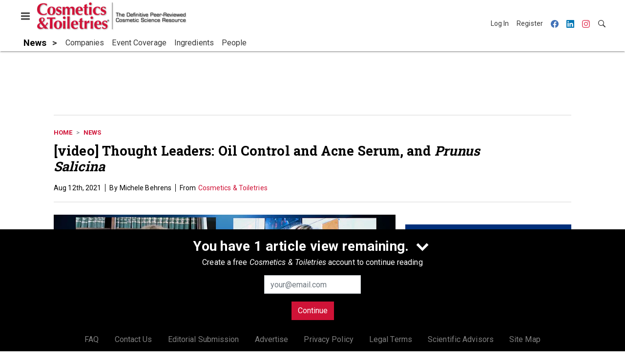

--- FILE ---
content_type: text/html; charset=utf-8
request_url: https://www.google.com/recaptcha/api2/aframe
body_size: 267
content:
<!DOCTYPE HTML><html><head><meta http-equiv="content-type" content="text/html; charset=UTF-8"></head><body><script nonce="i96FsMzcTX8Rhl_yYejnXQ">/** Anti-fraud and anti-abuse applications only. See google.com/recaptcha */ try{var clients={'sodar':'https://pagead2.googlesyndication.com/pagead/sodar?'};window.addEventListener("message",function(a){try{if(a.source===window.parent){var b=JSON.parse(a.data);var c=clients[b['id']];if(c){var d=document.createElement('img');d.src=c+b['params']+'&rc='+(localStorage.getItem("rc::a")?sessionStorage.getItem("rc::b"):"");window.document.body.appendChild(d);sessionStorage.setItem("rc::e",parseInt(sessionStorage.getItem("rc::e")||0)+1);localStorage.setItem("rc::h",'1768784855625');}}}catch(b){}});window.parent.postMessage("_grecaptcha_ready", "*");}catch(b){}</script></body></html>

--- FILE ---
content_type: text/vtt
request_url: https://cdn.jwplayer.com/strips/ROAQNVXg-120.vtt
body_size: 550
content:
WEBVTT

00:00.000 --> 00:04.270
ROAQNVXg-120.jpg#xywh=0,0,120,67

00:04.270 --> 00:08.540
ROAQNVXg-120.jpg#xywh=120,0,120,67

00:08.540 --> 00:12.810
ROAQNVXg-120.jpg#xywh=240,0,120,67

00:12.810 --> 00:17.080
ROAQNVXg-120.jpg#xywh=360,0,120,67

00:17.080 --> 00:21.350
ROAQNVXg-120.jpg#xywh=0,67,120,67

00:21.350 --> 00:25.620
ROAQNVXg-120.jpg#xywh=120,67,120,67

00:25.620 --> 00:29.890
ROAQNVXg-120.jpg#xywh=240,67,120,67

00:29.890 --> 00:34.161
ROAQNVXg-120.jpg#xywh=360,67,120,67

00:34.161 --> 00:38.431
ROAQNVXg-120.jpg#xywh=0,134,120,67

00:38.431 --> 00:42.701
ROAQNVXg-120.jpg#xywh=120,134,120,67

00:42.701 --> 00:46.971
ROAQNVXg-120.jpg#xywh=240,134,120,67

00:46.971 --> 00:51.241
ROAQNVXg-120.jpg#xywh=360,134,120,67

00:51.241 --> 00:55.511
ROAQNVXg-120.jpg#xywh=0,201,120,67

00:55.511 --> 00:59.781
ROAQNVXg-120.jpg#xywh=120,201,120,67

00:59.781 --> 01:04.052
ROAQNVXg-120.jpg#xywh=240,201,120,67

01:04.052 --> 01:08.322
ROAQNVXg-120.jpg#xywh=360,201,120,67

01:08.322 --> 01:12.592
ROAQNVXg-120.jpg#xywh=0,268,120,67

01:12.592 --> 01:16.862
ROAQNVXg-120.jpg#xywh=120,268,120,67

01:16.862 --> 01:21.132
ROAQNVXg-120.jpg#xywh=240,268,120,67

01:21.132 --> 01:25.402
ROAQNVXg-120.jpg#xywh=360,268,120,67

01:25.402 --> 01:29.672
ROAQNVXg-120.jpg#xywh=0,335,120,67

01:29.672 --> 01:33.942
ROAQNVXg-120.jpg#xywh=120,335,120,67

01:33.942 --> 01:38.213
ROAQNVXg-120.jpg#xywh=240,335,120,67

01:38.213 --> 01:42.483
ROAQNVXg-120.jpg#xywh=360,335,120,67

01:42.483 --> 01:46.753
ROAQNVXg-120.jpg#xywh=0,402,120,67

01:46.753 --> 01:51.023
ROAQNVXg-120.jpg#xywh=120,402,120,67

01:51.023 --> 01:55.293
ROAQNVXg-120.jpg#xywh=240,402,120,67

01:55.293 --> 01:59.563
ROAQNVXg-120.jpg#xywh=360,402,120,67

01:59.563 --> 02:03.833
ROAQNVXg-120.jpg#xywh=0,469,120,67

02:03.833 --> 02:08.104
ROAQNVXg-120.jpg#xywh=120,469,120,67

02:08.104 --> 02:12.374
ROAQNVXg-120.jpg#xywh=240,469,120,67

02:12.374 --> 02:16.644
ROAQNVXg-120.jpg#xywh=360,469,120,67

02:16.644 --> 02:20.914
ROAQNVXg-120.jpg#xywh=0,536,120,67

02:20.914 --> 02:25.184
ROAQNVXg-120.jpg#xywh=120,536,120,67

02:25.184 --> 02:29.454
ROAQNVXg-120.jpg#xywh=240,536,120,67

02:29.454 --> 02:33.724
ROAQNVXg-120.jpg#xywh=360,536,120,67

02:33.724 --> 02:37.994
ROAQNVXg-120.jpg#xywh=0,603,120,67

02:37.994 --> 02:42.265
ROAQNVXg-120.jpg#xywh=120,603,120,67

02:42.265 --> 02:46.535
ROAQNVXg-120.jpg#xywh=240,603,120,67

02:46.535 --> 02:50.805
ROAQNVXg-120.jpg#xywh=360,603,120,67

02:50.805 --> 02:55.075
ROAQNVXg-120.jpg#xywh=0,670,120,67

02:55.075 --> 02:59.345
ROAQNVXg-120.jpg#xywh=120,670,120,67

02:59.345 --> 03:03.615
ROAQNVXg-120.jpg#xywh=240,670,120,67

03:03.615 --> 03:07.885
ROAQNVXg-120.jpg#xywh=360,670,120,67

03:07.885 --> 03:12.156
ROAQNVXg-120.jpg#xywh=0,737,120,67

03:12.156 --> 03:16.426
ROAQNVXg-120.jpg#xywh=120,737,120,67

03:16.426 --> 03:20.696
ROAQNVXg-120.jpg#xywh=240,737,120,67

03:20.696 --> 03:24.966
ROAQNVXg-120.jpg#xywh=360,737,120,67

03:24.966 --> 03:29.236
ROAQNVXg-120.jpg#xywh=0,804,120,67

03:29.236 --> 03:33.506
ROAQNVXg-120.jpg#xywh=120,804,120,67

03:33.506 --> 03:37.776
ROAQNVXg-120.jpg#xywh=240,804,120,67

03:37.776 --> 03:42.046
ROAQNVXg-120.jpg#xywh=360,804,120,67

03:42.046 --> 03:46.317
ROAQNVXg-120.jpg#xywh=0,871,120,67

03:46.317 --> 03:50.587
ROAQNVXg-120.jpg#xywh=120,871,120,67

03:50.587 --> 03:54.857
ROAQNVXg-120.jpg#xywh=240,871,120,67

03:54.857 --> 03:59.127
ROAQNVXg-120.jpg#xywh=360,871,120,67

03:59.127 --> 04:03.397
ROAQNVXg-120.jpg#xywh=0,938,120,67

04:03.397 --> 04:07.667
ROAQNVXg-120.jpg#xywh=120,938,120,67

04:07.667 --> 04:11.937
ROAQNVXg-120.jpg#xywh=240,938,120,67

04:11.937 --> 04:16.208
ROAQNVXg-120.jpg#xywh=360,938,120,67

04:16.208 --> 04:20.478
ROAQNVXg-120.jpg#xywh=0,1005,120,67

04:20.478 --> 04:24.748
ROAQNVXg-120.jpg#xywh=120,1005,120,67

04:24.748 --> 04:29.018
ROAQNVXg-120.jpg#xywh=240,1005,120,67

04:29.018 --> 04:33.288
ROAQNVXg-120.jpg#xywh=360,1005,120,67

04:33.288 --> 04:37.558
ROAQNVXg-120.jpg#xywh=0,1072,120,67

04:37.558 --> 04:41.828
ROAQNVXg-120.jpg#xywh=120,1072,120,67

04:41.828 --> 04:46.098
ROAQNVXg-120.jpg#xywh=240,1072,120,67

04:46.098 --> 04:50.369
ROAQNVXg-120.jpg#xywh=360,1072,120,67

04:50.369 --> 04:54.639
ROAQNVXg-120.jpg#xywh=0,1139,120,67

04:54.639 --> 04:58.909
ROAQNVXg-120.jpg#xywh=120,1139,120,67

04:58.909 --> 05:03.179
ROAQNVXg-120.jpg#xywh=240,1139,120,67

05:03.179 --> 05:07.449
ROAQNVXg-120.jpg#xywh=360,1139,120,67

05:07.449 --> 05:11.719
ROAQNVXg-120.jpg#xywh=0,1206,120,67

05:11.719 --> 05:15.989
ROAQNVXg-120.jpg#xywh=120,1206,120,67

05:15.989 --> 05:20.260
ROAQNVXg-120.jpg#xywh=240,1206,120,67

05:20.260 --> 05:24.530
ROAQNVXg-120.jpg#xywh=360,1206,120,67

05:24.530 --> 05:28.800
ROAQNVXg-120.jpg#xywh=0,1273,120,67

05:28.800 --> 05:33.070
ROAQNVXg-120.jpg#xywh=120,1273,120,67

05:33.070 --> 05:37.340
ROAQNVXg-120.jpg#xywh=240,1273,120,67

05:37.340 --> 05:41.610
ROAQNVXg-120.jpg#xywh=360,1273,120,67

